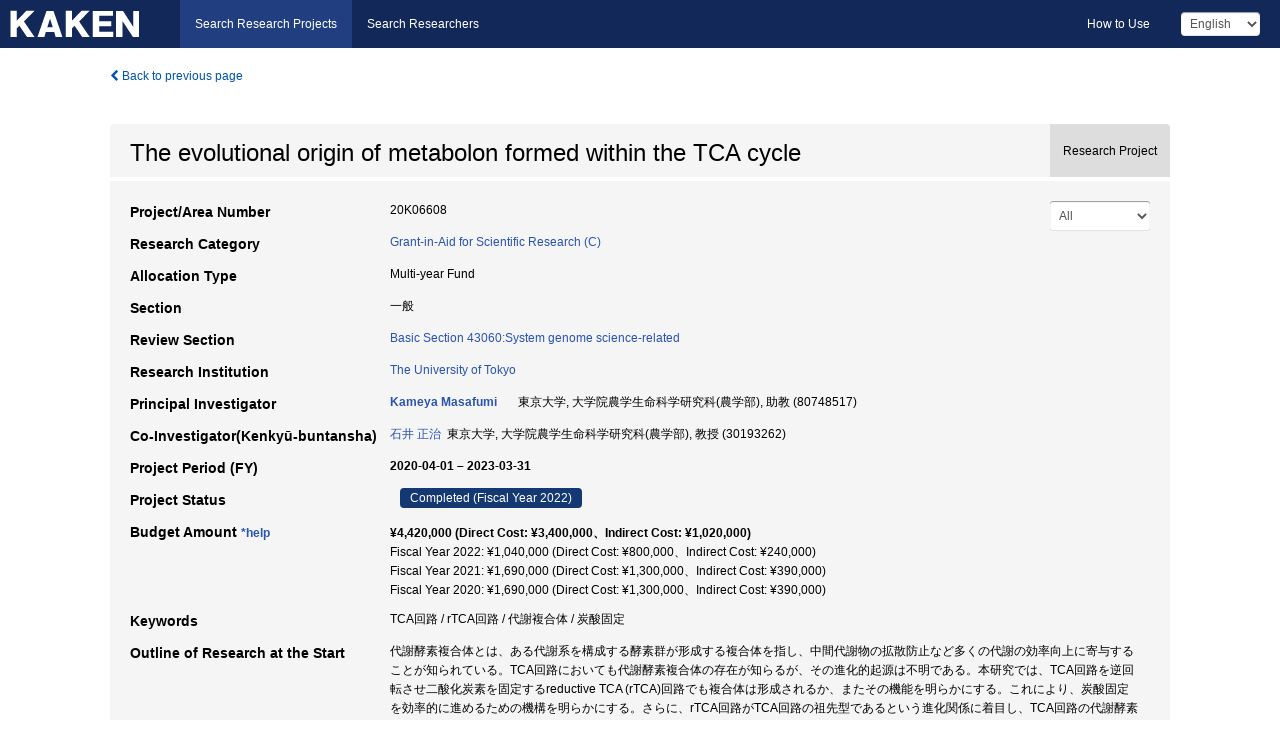

--- FILE ---
content_type: text/html; charset=utf-8
request_url: https://kaken.nii.ac.jp/en/grant/KAKENHI-PROJECT-20K06608/
body_size: 9076
content:
<!DOCTYPE html>
<html>
  <head>
   
   <!-- Google Tag Manager -->
    <script nonce="K1P7UGGXYcgF0AAhSQPM5g==">(function(w,d,s,l,i){w[l]=w[l]||[];w[l].push({'gtm.start':
    new Date().getTime(),event:'gtm.js'});var f=d.getElementsByTagName(s)[0],
    j=d.createElement(s),dl=l!='dataLayer'?'&l='+l:'';j.async=true;j.src=
    'https://www.googletagmanager.com/gtm.js?id='+i+dl;f.parentNode.insertBefore(j,f);
    })(window,document,'script','dataLayer','GTM-P9DX5R3K');</script>
    <!-- End Google Tag Manager -->
    
    <!-- meta -->
    <meta charset="UTF-8">
    <meta http-equiv="Pragma" content="no-cache" />
    <meta http-equiv="Cache-Control" content="no-cache" />
    <meta http-equiv="Cache-Control" content="no-store" />
    <meta http-equiv="Cache-Control" content="must-revalidate" />
    <meta http-equiv="Expires" content="0" />
    

<meta property="og:title" content="The evolutional origin of metabolon formed within the TCA cycle" />
<meta property="og:type" content="articl" />
<meta property="og:url" content="https://kaken.nii.ac.jp/grant/KAKENHI-PROJECT-20K06608/" />
<meta property="og:site_name" content="KAKEN" />
<meta property="og:description" content="代謝酵素複合体とは、ある代謝系を構成する酵素群が形成する複合体を指し、中間代謝物の拡散防止など多くの代謝の効率向上に寄与することが知られている。TCA回路においても代謝酵素複合体の存在が知らるが、その進化的起源は不明である。本研究では、TCA回路を逆回転させ二酸化炭素を固定するreductive TCA (rTCA)回路でも複合体は形成されるか、またその機能を明らかにする。これにより、炭酸固定を効率的に進めるための機構を明らかにする。さらに、rTCA回路がTCA回路の祖先型であるという進化関係に着目し、TCA回路の代謝酵素複合体の起源やその進化過程の理解を目指す。" />
<meta property="og:locale" content="en_US" />

<link rel="alternate" href="https://kaken.nii.ac.jp/ja/grant/KAKENHI-PROJECT-20K06608/" hreflang="ja" />
<meta name="citation-fulltext-worldreadable" content="" />

<meta name="citation-pdf-url" content="https://kaken.nii.ac.jp/file/KAKENHI-PROJECT-20K06608/20K06608seika.pdf" />

<meta name="description" content="Principal Investigator：Kameya Masafumi, Project Period (FY)：2020-04-01 – 2023-03-31, Research Category：Grant-in-Aid for Scientific Research (C), Section：一般" />


    <link rel="shortcut icon" href="/static/images/favicon_kakenhi.ico" type="image/vnd.microsoft.ico" />
    <link rel="icon" href="/static/images/favicon_kakenhi.ico" type="image/vnd.microsoft.ico" />
    <!-- Bootstrap core CSS -->
    <link id="switch_style" href="/static/css/bootstrap-modal.css?1691548535" rel="stylesheet" />
    <!-- Custom styles for this template -->
    <link href="/static/css/chosentree.css?1697515756" rel="stylesheet" />
	<link href="/static/css/treeselect.css?1697515756" rel="stylesheet" />
    <link href="/static/css/cinii.css?1744344496" rel="stylesheet" />
    <link href="/static/css/dropzone.css?1691548535" rel="stylesheet" />
    <link href="/static/css/font-awesome.css?1691548535" rel="stylesheet" />
    <link href="/static/css/jquery-ui.min.css?1691548535" rel="stylesheet" />
    <link href="/static/css/box-flex.css?1691548535" rel="stylesheet" />

    <!-- HTML5 shim and Respond.js IE8 support of HTML5 elements and media queries -->
    <!--[if lt IE 9]>
    <script type="text/javascript" src="/static/js/html5shiv.js?1691548536"></script>
    <script type="text/javascript" src="/static/js/respond.min.js?1691548536"></script>
    <![endif]-->
    <script nonce="K1P7UGGXYcgF0AAhSQPM5g==" type="text/javascript">
    //<![CDATA[
    var static_url="/static/";
    var fault_mode="False";

    
		var ga_search= false;
    
    //]]>

    if(navigator.userAgent.match(/(iPad)/)){
        document.write('<meta name="viewport" content="width=980">');
    }
    else{
        document.write('<meta name="viewport" content="width=device-width">');
    }
</script>


    <script type="text/javascript" src="/static/js/jquery.min.js?1691548536" ></script>
    <script type="text/javascript" src="/static/js/common.js?1691548535"></script>

    <!-- <script type="text/javascript" src="/static/js/changeDisplayMode.js?1691548535"></script>
 -->
    <script type="text/javascript" src="/static/js/jquery-ui.min.js?1691548536"></script>
    <script type="text/javascript" src="/static/js/search.js?1738037204"></script>
    <!--[if IE 8.0]>
      <link href="/static/css/cinii-ie8.css?1691548535" rel="stylesheet" type="text/css" />
    <![endif]-->
  <title>KAKEN &mdash; Research Projects | The evolutional origin of metabolon formed within the TCA cycle (KAKENHI-PROJECT-20K06608)</title>
  </head>
  <body class="kakenhi grants topscreen with_sidenavi en">
  

<!-- Google Tag Manager (noscript) -->
<noscript><iframe src="https://www.googletagmanager.com/ns.html?id=GTM-P9DX5R3K"
height="0" width="0" style="display:none;visibility:hidden"></iframe></noscript>
<!-- End Google Tag Manager (noscript) -->

<div id="content">
  <form id="search" method="post" action="." autoclass="form-signin" class="form-vertical"><input type='hidden' name='csrfmiddlewaretoken' value='pzakB9AI6Abg1i4R76ktn2LDeDmRmLvCDRKFpp3JeE1exgK264QcMwxfT9Df81YU' />
  <input type="hidden" name="lang" id="lang" value="en" />
  <input type="hidden" name="url_lang" id="url_lang" value="1" />
    
    <nav class="navbar navbar-header">
      <div class="navbar-topcontent">
        <!--ブランド名 ロゴ名の表示-->
        <a href="/en/index/" class="navbar-brand headerlogo"></a>
        <!--トグルボタンの設置-->
		<button class="navbar-toggler button-menu collapsed" type="button" data-bs-toggle="collapse" data-bs-target="#nav-content" aria-controls="nav-content" aria-expanded="false" aria-label="メニュー">
          <span class="navbar-toggler-icon"></span>
        </button>
        <button type="button" class="navbar-toggler button-search collapsed" data-bs-toggle="collapse" data-bs-target="#searchbox">
          Search
        </button>
        <div id="nav-content" class="collapse navbar-collapse headermenu">
        <ul class="nav navbar-nav menu-service-list btn-group">
        　<li class="active"><a href="/en/index/">Search Research Projects</a></li>
          <li><a href="https://nrid.nii.ac.jp/en/index/">Search Researchers</a></li>
          </ul>
          <ul class="nav navbar-nav menu-kaken-use-list btn-group">
            <li><a href="https://support.nii.ac.jp/kaken/howtouse/" target="_blank">How to Use</a></li>
          </ul>
          <ul class="nav navbar-nav menu-utility-list btn-group">
            
            
                <li class="menu-utility-item">
                  <select class="form-control" name="langChange" id="langChange">
                  
                    <option value="ja">Japanese</option>
                  
                    <option value="en" selected="selected">English</option>
                  
                  </select>
                </li>
            
          </ul>
        </div>
      </div>
    </nav>
  
<div class="container body-wrap" id="listings-page">

  <div class="listing-wrapper">
    <div class="clearfix">
      <ol class="breadcrumb">
        <li><a id="searchBack" class="link-page underline link_pointer"><i class="fa fa-chevron-left"></i> Back to previous page</a></li>
      </ol>
    </div>
    
    
    <div class="summary-area">
      


  
  
  
  
  
 
 
  

<div class="page-title project">
  <h1>The evolutional origin of metabolon formed within the TCA cycle</h1>
  
  <div class="ptype project"><p>Research Project</p></div>
  
</div>
<div class="row listing-row">
  <div class="col-sm-12">
    
     <div class="year-tab">
       <select class="form-control input-sm" name="year" id="yearChange">
        
          <option value="" selected="selected">All</option>
        
          <option value="2022">Fiscal Year 2022</option>
        
          <option value="2021">Fiscal Year 2021</option>
        
          <option value="2020">Fiscal Year 2020</option>
        
          <option value="grantAwardInfo">grantAwardInfo</option>
        
       </select>
       <input type="hidden" id="base_path" value="/grant/KAKENHI-PROJECT-20K06608/" />
     </div>
    
    
    <table class="summary-table">
    
    

	
		<tr><th>Project/Area Number</th><td>
    	
			20K06608
    		</td></tr>
		
	
	
	
	

    <tr>
     <th>Research Category</th>
     <td>
      
    <p> 
        
        
      <a href="/en/search/?qc=Grant-in-Aid%20for%20Scientific%20Research%20%28C%29" class="link-page underline">Grant-in-Aid for Scientific Research (C)</a>
    
    </p>
     </td></tr>
    
    <!-- <tr><th>Japan Grant Number</th><td>JP20K06608</td></tr> -->
    <tr><th>Allocation Type</th><td>Multi-year Fund </td></tr>
    <tr><th>Section</th><td>一般</td></tr>
    
    <tr><th>Review Section</th>
      <td>
      
      <a href="/en/search/?qd=%5BReview%20Section%3AReview%20Section%5DBasic%20Section%2043060%3ASystem%20genome%20science-related" class="link-page underline">Basic Section 43060:System genome science-related</a>
      
        </td></tr>
    
    <tr><th>Research Institution</th><td><a href="/en/search/?qe=The%20University%20of%20Tokyo" class="link-page underline">The University of Tokyo</a> </td></tr>
    
      
        
          <tr><th><h3><strong>Principal Investigator</strong></h3></th>
          <td>
          <h4><span><a href="https://nrid.nii.ac.jp/en/nrid/1000080748517/">Kameya Masafumi</a></span>&nbsp;&nbsp;東京大学,&nbsp;大学院農学生命科学研究科(農学部),&nbsp;助教&nbsp;(80748517)</h4>
          </td></tr>
        
      
        
      
      
        
      
        
          <tr><th><strong>Co-Investigator(Kenkyū-buntansha)</strong></th>
          <td>
          <a href="https://nrid.nii.ac.jp/en/nrid/1000030193262/">石井 正治</a>&nbsp;&nbsp;東京大学,&nbsp;大学院農学生命科学研究科(農学部),&nbsp;教授&nbsp;(30193262)
          </td></tr>
        
      
    
    
    <tr>
     <th>Project Period (FY)</th>
     <td>
      <span class="fiscal_year">2020-04-01&nbsp;&ndash;&nbsp;2023-03-31</span>
     </td>
    </tr>
    
    
    <tr>
     <th>Project Status</th>
     <td>
      <span class="pstatus">Completed&nbsp;(Fiscal Year 2022)</span>
     </td>
    </tr>
    
    
    
    	<tr><th>Budget Amount&nbsp;<a class="award_amount_help win_open" href="https://support.nii.ac.jp/kaken/project_details">*help</a></th>
    	<td>
    	 <h5>¥4,420,000 (Direct Cost: ¥3,400,000、Indirect Cost: ¥1,020,000)</h5>
    	 
    	 Fiscal Year 2022: ¥1,040,000 (Direct Cost: ¥800,000、Indirect Cost: ¥240,000)<br />
    	 
    	 Fiscal Year 2021: ¥1,690,000 (Direct Cost: ¥1,300,000、Indirect Cost: ¥390,000)<br />
    	 
    	 Fiscal Year 2020: ¥1,690,000 (Direct Cost: ¥1,300,000、Indirect Cost: ¥390,000)
    	 
    	 </td></tr>
    
    <tr><th>Keywords</th><td>TCA回路 / rTCA回路 / 代謝複合体 / 炭酸固定</td></tr>
    
    
    <tr>
      <th>Outline of Research at the Start</th>
      <td>
        <p>代謝酵素複合体とは、ある代謝系を構成する酵素群が形成する複合体を指し、中間代謝物の拡散防止など多くの代謝の効率向上に寄与することが知られている。TCA回路においても代謝酵素複合体の存在が知らるが、その進化的起源は不明である。本研究では、TCA回路を逆回転させ二酸化炭素を固定するreductive TCA (rTCA)回路でも複合体は形成されるか、またその機能を明らかにする。これにより、炭酸固定を効率的に進めるための機構を明らかにする。さらに、rTCA回路がTCA回路の祖先型であるという進化関係に着目し、TCA回路の代謝酵素複合体の起源やその進化過程の理解を目指す。
        
        </p>
      </td>
    </tr>
    
    
    
    <tr>
      <th>Outline of Final Research Achievements</th>
      <td>
        <p>We conducted an investigation into the formation of metabolons within the reductive tricarboxylic acid (rTCA) cycle of Hydrogenobacter thermophilus, a member of the Aquificota phylum, which represents an ancient lineage of bacteria. Our study involved the utilization of various techniques, including gel filtration, affinity tagging, cross-linking of associated proteins, BN-PAGE, and specific antibody detection of target enzymes. Despite previous reports of robust binding between specific enzymes in the tricarboxylic acid (TCA) cycle, we did not detect such interactions, suggesting that they may have evolved independently subsequent to the divergence from the rTCA cycle. However, certain enzymes exhibited weak associations in our in vitro analysis, implying the possibility of protein-protein interactions under specific conditions.
        
        </p>
      </td>
    </tr>
    
    
    
    <tr>
      <th>Academic Significance and Societal Importance of the Research Achievements</th>
      <td>
        <p>代謝酵素複合体とは、ある代謝系を構成する酵素群が細胞内で形成する複合体である。TCA回路においても代謝酵素複合体が形成されることが知られているが、その進化的起源は明らかでない。 TCA回路を逆回転させた二酸化炭素固定経路、reductive TCA (rTCA)回路はTCA回路の祖先型代謝と推定され、TCA回路という生物普遍的な代謝系の進化を理解する上で不可欠な存在である。本研究を通じて、rTCA回路における複合体形成を検証し、液液相分離など微弱なタンパク質間相互作用についての概念・研究手法を適用することでさらなる解明につながる結果が得られた。
        
        </p>
      </td>
    </tr>
    
    
   
    
    </table>
    
    
  </div>
</div>
    </div>
    
    
    
    <div class="details-heading"><h2>Report  </h2><span class="count">(4&nbsp;results)</span></div>
    <ul class="details-list">
    
      <li class="detail"><span class="list-title">2022</span>
      
       <span class="list-title"><a class="link-page underline" href="/en/report/KAKENHI-PROJECT-20K06608/20K066082022jisseki/">Annual Research Report</a></span>
      
      &nbsp;
      
       <span class="list-title"><a class="link-page underline" href="/en/report/KAKENHI-PROJECT-20K06608/20K06608seika/">Final Research Report</a></span>
      (
      <a href="/en/file/KAKENHI-PROJECT-20K06608/20K06608seika.pdf" class="link-page underline" target="_blank"><i class="fa fa-file"></i> PDF</a>
      )
      
      
      </li>
     
      <li class="detail"><span class="list-title">2021</span>
      
       <span class="list-title"><a class="link-page underline" href="/en/report/KAKENHI-PROJECT-20K06608/20K066082021hokoku/">Research-status Report</a></span>
      
      
      
      </li>
     
      <li class="detail"><span class="list-title">2020</span>
      
       <span class="list-title"><a class="link-page underline" href="/en/report/KAKENHI-PROJECT-20K06608/20K066082020hokoku/">Research-status Report</a></span>
      
      
      
      </li>
     
   </ul>
    
    
    <div class="details-heading" id="heading-tabs">
      <ul class="nav nav-tabs nav-justified" role="tablist">
      <li role="presentation"><a href="#tab1" data-bs-toggle="tab" role="tab" class="active"><h2>Research Products  </h2><span class="count">(<span id="product_cnt">2</span>&nbsp;results)</span></a></li>
      
      </ul>
    </div>
      <div id="myTabContent" class="tab-content">
        
        
        <div class="tab-pane in active" id="tab1">
          <div id="product_list">
            <input type="hidden" id="grant_id" value="KAKENHI-PROJECT-20K06608" />
<input type="hidden" id="product_p_id" value="" />
<input type="hidden" id="record_set" value="kakenhi" />
<input type="hidden" id="cond_type" value="" />
<input type="hidden" id="cond_year" value="" />
<div class="conditions">
  <p>
   
   <a id="year-all" class="link_pointer disabled clicked">All</a>
   <a id="year-2022" class="link_pointer searchProductYear">2022</a>
  </p>
  
  <p>
    
    <a id="type-all" class="link_pointer disabled clicked">
    All</a>
    <a id="type-presentation" class="link_pointer searchProductType">
    Presentation
     (2&nbsp;results)
     
     (of which&nbsp;Int&#39;l Joint Research:&nbsp;1&nbsp;results,&nbsp;
     
     Invited:&nbsp;1&nbsp;results)
     
     </a>
  </p>
  
</div>

  <ul>
  
    <li>
        <div class="col-sm-12 accordion">
          
            <a class="accordion-toggle accordion-caret collapsed" data-bs-toggle="collapse" href="#product_1">
              <h4>[Presentation]  水素細菌の特異な代謝とその利活用<span class="pull-right year">2022</span></h4>
            </a>
          
          
          <div id="product_1" class="accordion-body collapse">
          <ul class="list-unstyled">
          <li><h5 class="col-sm-12 col-md-1"> Author(s)</h5><div class="col-sm-12 col-md-10">亀谷将史</div></li>
          
              
              
              
          
          
          <li><h5 class="col-sm-12 col-md-1">Organizer</h5><div class="col-sm-12 col-md-10">第7回 SPIRITS生物-無機-有機融合化学セミナー</div></li>
          
          
          
          
          
          
          
          
          
          
          
          
          
          
          
          
          
          
          
          
          
          
          
          
          
          
          
          
          
          <li><h5 class="col-sm-12 col-md-1">Related Report</h5><div class="col-sm-12 col-md-10">
            
            
             <i class="fa fa-file"></i> <a class="link-page" href="/en/report/KAKENHI-PROJECT-20K06608/20K066082022jisseki/">2022  Annual Research Report</a>
            
            
            </div>
          </li>
          
          <li><div class="col-sm-12 col-md-12">Invited</div></li>
          
        </ul>
      </div>
      
     </div>
    </li>
  
    <li>
        <div class="col-sm-12 accordion">
          
            <a class="accordion-toggle accordion-caret collapsed" data-bs-toggle="collapse" href="#product_2">
              <h4>[Presentation]  Atypical sulfur assimilation and Cys synthesis in Hydrogenobacter thermophilus<span class="pull-right year">2022</span></h4>
            </a>
          
          
          <div id="product_2" class="accordion-body collapse">
          <ul class="list-unstyled">
          <li><h5 class="col-sm-12 col-md-1"> Author(s)</h5><div class="col-sm-12 col-md-10">Masafumi Kameya, Soichiro Nakayama, Hiroyuki Arai, Masaharu Isii</div></li>
          
              
              
              
          
          
          <li><h5 class="col-sm-12 col-md-1">Organizer</h5><div class="col-sm-12 col-md-10">Extremophiles 2022</div></li>
          
          
          
          
          
          
          
          
          
          
          
          
          
          
          
          
          
          
          
          
          
          
          
          
          
          
          
          
          
          <li><h5 class="col-sm-12 col-md-1">Related Report</h5><div class="col-sm-12 col-md-10">
            
            
             <i class="fa fa-file"></i> <a class="link-page" href="/en/report/KAKENHI-PROJECT-20K06608/20K066082022jisseki/">2022  Annual Research Report</a>
            
            
            </div>
          </li>
          
          <li><div class="col-sm-12 col-md-12">Int&#39;l Joint Research</div></li>
          
        </ul>
      </div>
      
     </div>
    </li>
  
  </ul>

          </div>
        </div>
        
        
      </div>
    
  </div>
  <div class="listing-footer">
    <p class="footer-links"><strong>URL:&nbsp;</strong><input type="text" size="80" readonly="readonly" value="https://kaken.nii.ac.jp/grant/KAKENHI-PROJECT-20K06608/" /></p>
   
    <div>
      <p class="pull-right">
      
        Published:&nbsp;2020-04-28&nbsp;&nbsp;
        Modified:&nbsp;2025-11-21&nbsp;&nbsp;
      
      
      </p>
    </div>
  </div>

</div><!--container-->

 </form>
</div><!-- #content -->

  
<div class="footer">
  <div class="footer-wrap">
      <div class="row">
          <div class="col-sm-8 col-xs-12">
              <p class="footer-links">
               
                  <a href="https://support.nii.ac.jp/kaken/" class="win_open active">Information</a>
               
                  <a href="https://support.nii.ac.jp/kaken/quicksearch" class="win_open">User Guide</a>
               
                  <a href="https://support.nii.ac.jp/kaken/faq/general" class="win_open">FAQ</a>
               
                  <a href="https://support.nii.ac.jp/news/kaken" class="win_open">News</a>
               
                  <a href="https://support.nii.ac.jp/kaken/about/terms" class="win_open">Terms of Use</a>
               
                  <a href="https://support.nii.ac.jp/kaken/kakenhi" class="win_open">Attribution of KAKENHI</a>
               
              </p>
          </div>
          <div class="col-sm-4 col-xs-12">
             <a class="pull-right" href="https://www.nii.ac.jp/" target="_blank"><strong>Powered by NII</strong></a>
             <a class="pull-right kakenhi-footer-logo" href="https://www.jsps.go.jp/" target="_blank"><img src="/static/images/kaken_footer_logo_en.png" alt="kakenhi" width="100" height="43" class="kakenhi logo" /></a>
          </div>
      </div>
  </div>
</div>

<!-- Bootstrap core JavaScript
================================================== -->
<!-- Placed at the end of the document so the pages load faster -->
<script type="text/javascript" src="/static/bootstrap/js/bootstrap.min.js?1697515756"></script>
<script type="text/javascript" src="/static/js/jquery.flot.js?1691548536"></script>
<script type="text/javascript" src="/static/js/dropzone.js?1691548536"></script>


</body>
</html>